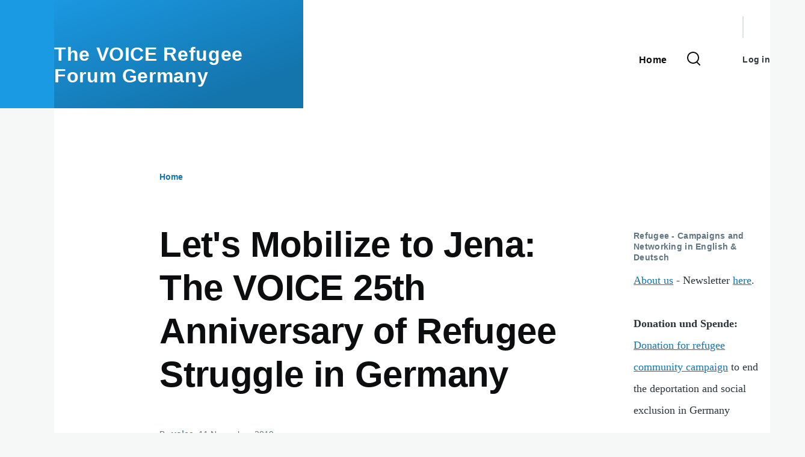

--- FILE ---
content_type: text/html; charset=UTF-8
request_url: https://thevoiceforum.org/node/4682
body_size: 7156
content:
<!DOCTYPE html>
<html lang="en" dir="ltr" style="--color--primary-hue:202;--color--primary-saturation:79%;--color--primary-lightness:50">
  <head>
    <meta charset="utf-8" />
<meta name="Generator" content="Drupal 10 (https://www.drupal.org)" />
<meta name="MobileOptimized" content="width" />
<meta name="HandheldFriendly" content="true" />
<meta name="viewport" content="width=device-width, initial-scale=1.0" />
<link rel="icon" href="/core/themes/olivero/favicon.ico" type="image/vnd.microsoft.icon" />
<link rel="canonical" href="http://thevoiceforum.org/node/4682" />
<link rel="shortlink" href="http://thevoiceforum.org/node/4682" />

    <title>Let&#039;s Mobilize to Jena: The VOICE 25th Anniversary of Refugee Struggle in Germany | The VOICE Refugee Forum Germany </title>
    <link rel="stylesheet" media="all" href="/sites/thevoiceforum.org/files/css/css_-pz5ZpoaAOrIU8zWQgBcIO4V3c1vFSn2yrtL-Q07Q_c.css?delta=0&amp;language=en&amp;theme=olivero&amp;include=eJxdzEEOgCAMBdELSTxTgS82wTZpEcPtdYUJy3mL8eEN1x7JsWnlDtO9VI1Ug7dRWcpk54xINvuC3GHFA8gzhDoXaqwSHEklk41_B7J0hucbrCZkps8La0c8bA" />
<link rel="stylesheet" media="all" href="/sites/thevoiceforum.org/files/css/css_4FuLLeJwnG-7byMlD0I8RH8Cmwij26EEw8l9gebzONM.css?delta=1&amp;language=en&amp;theme=olivero&amp;include=eJxdzEEOgCAMBdELSTxTgS82wTZpEcPtdYUJy3mL8eEN1x7JsWnlDtO9VI1Ug7dRWcpk54xINvuC3GHFA8gzhDoXaqwSHEklk41_B7J0hucbrCZkps8La0c8bA" />

    
    
<link rel="preload" href="/core/themes/olivero/fonts/metropolis/Metropolis-Regular.woff2" as="font" type="font/woff2" crossorigin>
<link rel="preload" href="/core/themes/olivero/fonts/metropolis/Metropolis-SemiBold.woff2" as="font" type="font/woff2" crossorigin>
<link rel="preload" href="/core/themes/olivero/fonts/metropolis/Metropolis-Bold.woff2" as="font" type="font/woff2" crossorigin>
<link rel="preload" href="/core/themes/olivero/fonts/lora/lora-v14-latin-regular.woff2" as="font" type="font/woff2" crossorigin>
    <noscript><link rel="stylesheet" href="/core/themes/olivero/css/components/navigation/nav-primary-no-js.css?s4uvlf" />
</noscript>
  </head>
  <body class="path-node page-node-type-image">
        <a href="#main-content" class="visually-hidden focusable skip-link">
      Skip to main content
    </a>
    
      <div class="dialog-off-canvas-main-canvas" data-off-canvas-main-canvas>
    
<div id="page-wrapper" class="page-wrapper">
  <div id="page">

          <header id="header" class="site-header" data-drupal-selector="site-header" role="banner">

                <div class="site-header__fixable" data-drupal-selector="site-header-fixable">
          <div class="site-header__initial">
            <button class="sticky-header-toggle" data-drupal-selector="sticky-header-toggle" role="switch" aria-controls="site-header__inner" aria-label="Sticky header" aria-checked="false">
              <span class="sticky-header-toggle__icon">
                <span></span>
                <span></span>
                <span></span>
              </span>
            </button>
          </div>

                    <div id="site-header__inner" class="site-header__inner" data-drupal-selector="site-header-inner">
            <div class="container site-header__inner__container">

              


<div id="block-olivero-site-branding" class="site-branding block block-system block-system-branding-block">
  
    
    <div class="site-branding__inner">
              <div class="site-branding__text">
        <div class="site-branding__name">
          <a href="/" title="Home" rel="home">The VOICE Refugee Forum Germany </a>
        </div>
      </div>
      </div>
</div>

<div class="header-nav-overlay" data-drupal-selector="header-nav-overlay"></div>


                              <div class="mobile-buttons" data-drupal-selector="mobile-buttons">
                  <button class="mobile-nav-button" data-drupal-selector="mobile-nav-button" aria-label="Main Menu" aria-controls="header-nav" aria-expanded="false">
                    <span class="mobile-nav-button__label">Menu</span>
                    <span class="mobile-nav-button__icon"></span>
                  </button>
                </div>

                <div id="header-nav" class="header-nav" data-drupal-selector="header-nav">
                  
<div class="search-block-form block block-search-narrow" data-drupal-selector="search-block-form" id="block-garland-search-form" role="search">
  
    
      <div class="content">
      <form action="/search/node" method="get" id="search-block-form" accept-charset="UTF-8" class="search-form search-block-form">
  <div class="js-form-item form-item js-form-type-search form-item-keys js-form-item-keys form-no-label">
      <label for="edit-keys" class="form-item__label visually-hidden">Search</label>
        <input title="Enter the terms you wish to search for." placeholder="Search by keyword or phrase." data-drupal-selector="edit-keys" type="search" id="edit-keys" name="keys" value="" size="15" maxlength="128" class="form-search form-element form-element--type-search form-element--api-search" />

        </div>
<div data-drupal-selector="edit-actions" class="form-actions js-form-wrapper form-wrapper" id="edit-actions"><button class="button--primary search-form__submit button js-form-submit form-submit" data-drupal-selector="edit-submit" type="submit" id="edit-submit" value="Search">
    <span class="icon--search"></span>
    <span class="visually-hidden">Search</span>
</button>

</div>

</form>

    </div>
  </div>
<nav  id="block-olivero-main-menu" class="primary-nav block block-menu navigation menu--main" aria-labelledby="block-olivero-main-menu-menu" role="navigation">
            
  <h2 class="visually-hidden block__title" id="block-olivero-main-menu-menu">Main navigation</h2>
  
        


          
        
    <ul  class="menu primary-nav__menu primary-nav__menu--level-1" data-drupal-selector="primary-nav-menu--level-1">
            
                          
        
        
        <li class="primary-nav__menu-item primary-nav__menu-item--link primary-nav__menu-item--level-1">
                              
                      <a href="/" class="primary-nav__menu-link primary-nav__menu-link--link primary-nav__menu-link--level-1" data-drupal-selector="primary-nav-menu-link-has-children" data-drupal-link-system-path="&lt;front&gt;">            <span class="primary-nav__menu-link-inner primary-nav__menu-link-inner--level-1">Home</span>
          </a>

            
                  </li>
          </ul>
  


  </nav>


                  

  <div class="region region--secondary-menu">
    <div class="search-block-form block block-search-wide" data-drupal-selector="search-block-form-2" id="block-olivero-search-form-wide" role="search">
  
    
      <button class="block-search-wide__button" aria-label="Search Form" data-drupal-selector="block-search-wide-button">
      <svg xmlns="http://www.w3.org/2000/svg" width="22" height="23" viewBox="0 0 22 23">
  <path fill="currentColor" d="M21.7,21.3l-4.4-4.4C19,15.1,20,12.7,20,10c0-5.5-4.5-10-10-10S0,4.5,0,10s4.5,10,10,10c2.1,0,4.1-0.7,5.8-1.8l4.5,4.5c0.4,0.4,1,0.4,1.4,0S22.1,21.7,21.7,21.3z M10,18c-4.4,0-8-3.6-8-8s3.6-8,8-8s8,3.6,8,8S14.4,18,10,18z"/>
</svg>
      <span class="block-search-wide__button-close"></span>
    </button>

        <div class="block-search-wide__wrapper" data-drupal-selector="block-search-wide-wrapper" tabindex="-1">
      <div class="block-search-wide__container">
        <div class="block-search-wide__grid">
          <form action="/search/node" method="get" id="search-block-form--2" accept-charset="UTF-8" class="search-form search-block-form">
  <div class="js-form-item form-item js-form-type-search form-item-keys js-form-item-keys form-no-label">
      <label for="edit-keys--2" class="form-item__label visually-hidden">Search</label>
        <input title="Enter the terms you wish to search for." placeholder="Search by keyword or phrase." data-drupal-selector="edit-keys" type="search" id="edit-keys--2" name="keys" value="" size="15" maxlength="128" class="form-search form-element form-element--type-search form-element--api-search" />

        </div>
<div data-drupal-selector="edit-actions" class="form-actions js-form-wrapper form-wrapper" id="edit-actions--2"><button class="button--primary search-form__submit button js-form-submit form-submit" data-drupal-selector="edit-submit" type="submit" id="edit-submit--2" value="Search">
    <span class="icon--search"></span>
    <span class="visually-hidden">Search</span>
</button>

</div>

</form>

        </div>
      </div>
    </div>
  </div>
<nav  id="block-olivero-account-menu" class="block block-menu navigation menu--account secondary-nav" aria-labelledby="block-olivero-account-menu-menu" role="navigation">
            
  <span class="visually-hidden" id="block-olivero-account-menu-menu">User account menu</span>
  
        


          <ul class="menu secondary-nav__menu secondary-nav__menu--level-1">
            
                          
        
        
        <li class="secondary-nav__menu-item secondary-nav__menu-item--link secondary-nav__menu-item--level-1">
          <a href="/user/login" class="secondary-nav__menu-link secondary-nav__menu-link--link secondary-nav__menu-link--level-1" data-drupal-link-system-path="user/login">Log in</a>

                  </li>
          </ul>
  


  </nav>

  </div>

                </div>
                          </div>
          </div>
        </div>
      </header>
    
    <div id="main-wrapper" class="layout-main-wrapper layout-container">
      <div id="main" class="layout-main">
        <div class="main-content">
          <a id="main-content" tabindex="-1"></a>
          
          <div class="main-content__container container">
            

  <div class="region region--highlighted grid-full layout--pass--content-medium">
    <div data-drupal-messages-fallback class="hidden messages-list"></div>

  </div>

            

  <div class="region region--breadcrumb grid-full layout--pass--content-medium">
    

<div id="block-olivero-breadcrumbs" class="block block-system block-system-breadcrumb-block">
  
    
      <div class="block__content">
        <nav class="breadcrumb" role="navigation" aria-labelledby="system-breadcrumb">
    <h2 id="system-breadcrumb" class="visually-hidden">Breadcrumb</h2>
    <div class="breadcrumb__content">
      <ol class="breadcrumb__list">
                  <li class="breadcrumb__item">
                          <a href="/" class="breadcrumb__link">Home</a>
                      </li>
              </ol>
    </div>
  </nav>

    </div>
  </div>

  </div>


                          <div class="sidebar-grid grid-full">
                <main role="main" class="site-main">
                  

  <div class="region region--content-above grid-full layout--pass--content-medium">
    


<div id="block-olivero-page-title" class="block block-core block-page-title-block">
  
  

  <h1 class="title page-title">
<span>Let&#039;s Mobilize to Jena: The VOICE 25th Anniversary of Refugee Struggle in Germany</span>
</h1>


  
</div>

  </div>

                  

  <div class="region region--content grid-full layout--pass--content-medium" id="content">
    

<div id="block-garland-system-main" class="block block-system block-system-main-block">
  
    
      <div class="block__content">
      

<article data-history-node-id="4682" class="node node--type-image node--promoted node--sticky node--view-mode-full">
  <header class="">
    
          
          <div class="node__meta">
              <span>
          By <span><a rel="nofollow">voice</a></span>, 11  November,  2019
        </span>
        
      </div>
      </header>
  <div class="node__content">
        
            <div class="wide-image field field--name-node-image field--type-image field--label-hidden field__item">  <img loading="lazy" src="/sites/thevoiceforum.org/files/million%20rbb%20revo_0_0.jpg" width="452" height="597" alt="" />

</div>
      
            <div class="text-content clearfix field field--name-body field--type-text-with-summary field--label-hidden field__item"><p>Make your Flyer - The VOICE 25th Anniversary of refugee struggle in Germany! Mobilize and Come to Jena.<br />
We invite you to join us in celebrating our 25th anniversary! </p>
<p><b>Call to participate in the preparation of the 25th anniversary and call for participation in the celebration on the 6th and 7th of December 2019 in Jena</b> </p>
<p><b>You are part of this history - A quarter of a century since the break-up of isolation<br />
25. The VOICE Refugee Forum Silver Jubilee Anniversary, 1994 – 2019<br />
Founded in Mühlhausen and Established in Jena / Thueringen</b> </p>
<p>The VOICE Refugee Forum for a quarter of a century is still at the forefront of dignity and self-determination, carrying a heavy burden of a quarter of a century - because many have been relieved of their journey - many have been able to find their place, a heavy burden must be placed on the ground so as not to lose themselves as a source for the next RefugeeBlackBox.</p>
<p><b>Breaking the Culture of Deportation - Deportation is the last ring of the slavery chain | RefugeeBlackBox - Solidarity (Initiated in 2017)</b> </p>
<p>You are part of this history as you are part of the future, do not forget yourself and neither the one who needs support in his struggle.</p>
<p><b>How to contribute:</b>                                                                                                           Contribute to The VOICE's jubilee, choose and send a photo on The VOICE for the public exhibition, contribute to the RefugeeBlackBox. Refugee and migrants' activists and asylum seeker activists are invited and everyone is welcome to give a few words about their experiences and their testimonies in the box.                                                                                                                                We have all it takes for peoples' new world order of solidarity with the refugee!<br />
Every refugee is the story of RefugeeBlackBox-installation, it is also a certain power of knowledge and the wisdom to find your fight; to empower your presence and your issues in solidarity with the refugee struggles and movements.</p>
<p><b>Stop deportation! Defend the RefugeeBlackBox Solidarity, your silence is killing!</b><br />
Each Deportation stop pulls down the mask, that covers the human face!<br />
The fight against deportation and isolation has always been in the center of The VOICE‘s political activism. Fighting deportation means fighting against nationalism, white supremacy, and colonial racist injustice!</p>
<p><b> Next step:<br /><b> Arrival on Thursday 5 December 2019</b><br /><b> Starts on Friday, December 6, 2019 at 10:00 am: Video installation "RBB" in the HolzMarkt Jena:</b><br /><b>  - The VOICE Symposium on refugee grassroots community "Assembly" in Germany</b><br /><b>  - FightBack! Disrupt, disobey and organise against the regulated Dublin-deportations of refugees from Germany!</b><br /><b> Saturday, 7 December 2019: Presentation | RefugeeBlackBox Parade | Music | Gyration and Performance</b> </b></p>
<p>There will be a RefugeeBlackBox parade against the deportation crimes and against the colonial racism of Europe on 7th Saturday, December 2019. Calling for decentralized RefugeeBlackBox installation or info event before in the run-up of the December events.</p>
<p><b>facebook.com/RefugeeBlackBox</b></p>
<p>The VOICE Refugee Forum Germany<br /><b> Jena:</b> Tel.: + 49 (0) 176 24568988 (Whatsapp), E- mail: <a href="mailto:thevoiceforum@gmx.de">thevoiceforum@gmx.de</a><br /><b> Berlin:</b>  Handy :+49 (0)170/8788124 (Whatsapp), E- mail: <a href="mailto:the_voice_berlin@emdash.org">the_voice_berlin@emdash.org</a><br />
Thevoiceforum.org </p>
</div>
      
      <div class="field field--name-taxonomyextra field--type-entity-reference field--label-hidden field__items">
              <div class="field__item"><a href="/taxonomy/term/490" hreflang="en">Mobilize and Come to Jena</a></div>
          </div>
  <ul class="links inline">
          <li></li>
      </ul>
  </div>
  </article>

    </div>
  </div>


<div id="block-garland-node-syndicate" role="complementary" class="block block-node block-node-syndicate-block">
  
    
      <div class="block__content">
      


<a href="/node/feed" class="feed-icon">
  <span class="feed-icon__label">
    
  </span>
  <span class="feed-icon__icon" aria-hidden="true">
    <svg xmlns="http://www.w3.org/2000/svg" width="14.2" height="14.2" viewBox="0 0 14.2 14.2">
  <path d="M4,12.2c0-2.5-3.9-2.4-3.9,0C0.1,14.7,4,14.6,4,12.2z M9.1,13.4C8.7,9,5.2,5.5,0.8,5.1c-1,0-1,2.7-0.1,2.7c3.1,0.3,5.5,2.7,5.8,5.8c0,0.7,2.1,0.7,2.5,0.3C9.1,13.7,9.1,13.6,9.1,13.4z M14.2,13.5c-0.1-3.5-1.6-6.9-4.1-9.3C7.6,1.7,4.3,0.2,0.8,0c-1,0-1,2.6-0.1,2.6c5.8,0.3,10.5,5,10.8,10.8C11.5,14.5,14.3,14.4,14.2,13.5z"/>
</svg>
  </span>
</a>

    </div>
  </div>

  </div>

                </main>

                


  <aside class="region region--sidebar">
    

<div id="block-garland-block-2" class="block block-block-content block-block-content1be047e3-24d1-496c-9a35-08a46973784c">
  
      <h2 class="block__title">Refugee - Campaigns and Networking in English &amp; Deutsch</h2>
    
      <div class="block__content">
      
            <div class="text-content clearfix field field--name-body field--type-text-with-summary field--label-hidden field__item"><p><a href="https://thevoiceforum.org/about">About us</a> - Newsletter <a href="/newsletter">here</a>. </p>
<p><b>Donation und Spende:</b><br /><a href="https://thevoiceforum.org/node/3913">Donation for refugee community campaign</a> to end the deportation and social exclusion in Germany</p>
<p>Für finanzielle Autonomie – keine Anträgem aber ein Beitrag von allen, die Teil der Bewegung sind oder mit ihr sympathisieren<br />
Mit Deiner solidarischen Spende beweist du die Kraft der Einheit in der Bewegung</p>
<p>Förderverein The VOICE e.V.<br />
Sparkasse Göttingen<br />
Kontonummer: 127829<br />
BLZ: 260 500 01<br />
IBAN: DE97 2605 0001 0000 1278 29<br />
BIC: NOLADE21GOE<br />
Wir sind dankbar für jede Spende (steuerabzugsfähig, Spendenquittung auf Wunsch) <a href="https://thevoiceforum.org/node/3905">Belohnung 2015: </a>Die politischen Ressourcen der Flüchtlinge in Deutschland</p>
</div>
      
    </div>
  </div>


<div id="block-garland-block-3" class="block block-block-content block-block-content2cba241a-d76f-4b50-be4e-5f3cc93d6b10">
  
      <h2 class="block__title">Initiatives and Refugee Activists in Germany</h2>
    
      <div class="block__content">
      
            <div class="text-content clearfix field field--name-body field--type-text-with-summary field--label-hidden field__item"><a href="https://thevoiceforum.org/node/3659">20 Years of The VOICE Refugee Forum - 20 years Anniversary of Refugee Resistance in Germany</a> 
<br />
Deutsch:
<a href="https://thevoiceforum.org/node/3655">20. Jubiläum von The VOICE Refugee Forum - 20 Jahre Widerstand von Flüchtlingen in Deutschland</a>
</div>
      
    </div>
  </div>
<nav  id="block-olivero-navigation" class="block block-menu navigation menu--tools" aria-labelledby="block-olivero-navigation-menu" role="navigation">
            
  <h2 class="visually-hidden block__title" id="block-olivero-navigation-menu">Navigation</h2>
  
        
          <ul  class="menu--sidebar menu menu--level-1">
            
                          
        
        
        <li class="menu__item menu__item--link menu__item--level-1">
                    
          <a href="/node/4698" title="Background Analysis of the RefugeeBlackBox  Part 1" class="menu__link menu__link--link menu__link--level-1" data-drupal-link-system-path="node/4698">An X-ray of Political Solidarity - on the Background of the RefugeeBlackBox  Part 1</a>

          
        </li>
      
                          
        
        
        <li class="menu__item menu__item--link menu__item--level-1">
                    
          <a href="/node/4772" title="RBB Community  Campaign | Paint it Black! Produce  Your  RefugeeBlackBox" class="menu__link menu__link--link menu__link--level-1" data-drupal-link-system-path="node/4772">English | French: Online  RefugeeBlackBox  (RBB)  - Community  Campaign | Paint it Black!</a>

          
        </li>
      
                          
        
        
        <li class="menu__item menu__item--link menu__item--level-1">
                    
          <a href="/node/4738" class="menu__link menu__link--link menu__link--level-1" data-drupal-link-system-path="node/4738">Flüchtlinge können den Medien nicht trauen – Der MDR zu der Flüchtlingsdemonstration in Saalfeld</a>

          
        </li>
      
                          
        
        
        <li class="menu__item menu__item--link menu__item--level-1">
                    
          <a href="/node/4755" class="menu__link menu__link--link menu__link--level-1" data-drupal-link-system-path="node/4755">Free Christophe | Stop Deportation Now!!  Rally in Hamburg, 19.03.21</a>

          
        </li>
      
                          
        
        
        <li class="menu__item menu__item--link menu__item--level-1">
                    
          <a href="/node/1676" title="Kontakt" class="menu__link menu__link--link menu__link--level-1" data-drupal-link-system-path="node/1676">Kontakt</a>

          
        </li>
      
                          
        
        
        <li class="menu__item menu__item--link menu__item--level-1">
                    
          <a href="/node/4754" title="Deutsch | English | Francés | Español" class="menu__link menu__link--link menu__link--level-1" data-drupal-link-system-path="node/4754">Links: RefugeeBlackBox Solidarity</a>

          
        </li>
      
                          
        
        
        <li class="menu__item menu__item--link menu__item--level-1">
                    
          <a href="/node/4822" class="menu__link menu__link--link menu__link--level-1" data-drupal-link-system-path="node/4822">Mirror the refugee struggles - Observed and the Observer</a>

          
        </li>
      
                          
        
        
        <li class="menu__item menu__item--link menu__item--level-1">
                    
          <a href="/node/4770" class="menu__link menu__link--link menu__link--level-1" data-drupal-link-system-path="node/4770">Online Refugee Meetings - How do we live refugee camps today? English | Türkçe | Farsi | Arabic | Deutsch</a>

          
        </li>
      
                          
        
        
        <li class="menu__item menu__item--link menu__item--level-1">
                    
          <a href="/node/4753" class="menu__link menu__link--link menu__link--level-1" data-drupal-link-system-path="node/4753">Online refugee meetings - Invitation and Program</a>

          
        </li>
      
                          
        
        
        <li class="menu__item menu__item--link menu__item--level-1">
                    
          <a href="/node/4701" class="menu__link menu__link--link menu__link--level-1" data-drupal-link-system-path="node/4701">RBB Press and Invitation to 25 Years Anniversary of The VOICE Refugee Forum</a>

          
        </li>
      
                          
        
        
        <li class="menu__item menu__item--link menu__item--level-1">
                    
          <a href="/node/4576" class="menu__link menu__link--link menu__link--level-1" data-drupal-link-system-path="node/4576">RECLAIM YOUR POLITICAL AUTONOMY</a>

          
        </li>
      
                          
        
        
        <li class="menu__item menu__item--link menu__item--level-1">
                    
          <a href="/node/4737" class="menu__link menu__link--link menu__link--level-1" data-drupal-link-system-path="node/4737">Refugees Cannot Trust the Media - MDR on Refugee Demonstration in Saalfeld</a>

          
        </li>
      
                          
        
        
        <li class="menu__item menu__item--link menu__item--level-1">
                    
          <a href="/node/4747" class="menu__link menu__link--link menu__link--level-1" data-drupal-link-system-path="node/4747">Reminder: An X-ray of Political Solidarity - on the Background of the RefugeeBlackBox Part 1</a>

          
        </li>
      
                          
        
        
        <li class="menu__item menu__item--link menu__item--level-1">
                    
          <a href="/node/4766" title="Christophe Cissé - Returned to Deportation Prison" class="menu__link menu__link--link menu__link--level-1" data-drupal-link-system-path="node/4766">Update: Christophe Cissé - Returned to Deportation Prison after resistance in the plane</a>

          
        </li>
      
                          
        
        
        <li class="menu__item menu__item--link menu__item--level-1">
                    
          <a href="/node/4810" class="menu__link menu__link--link menu__link--level-1" data-drupal-link-system-path="node/4810">Wir trauern um Salam Shenan, eine Mutter und revolutionäre Aktivistin des The VOICE Refugee Forums</a>

          
        </li>
          </ul>
  


  </nav>

  </aside>

              </div>
                        
          </div>
        </div>
        <div class="social-bar">
          
        </div>
      </div>
    </div>

    <footer class="site-footer">
      <div class="site-footer__inner container">
        
        

  <div class="region region--footer-bottom grid-full layout--pass--content-medium">
    

<div id="block-garland-block-5" class="block block-block-content block-block-content0c05b19e-9dee-41da-9230-3a87421a92cf">
  
      <h2 class="block__title">contact us</h2>
    
      <div class="block__content">
      
            <div class="text-content clearfix field field--name-body field--type-text-with-summary field--label-hidden field__item"><p><a href="/impressum">Impressum<br />
The VOICE Refugee Forum,  Schillergäßchen 5, 07746 Jena. Tel.:  Tel.: 0049 (0)176 24568988<br />
Mail: thevoiceforum@gmx.de <br /></a><a href="/user">&gt;&gt;&gt;Login Button</a></p>
</div>
      
    </div>
  </div>

  </div>

      </div>
    </footer>

    <div class="overlay" data-drupal-selector="overlay"></div>

  </div>
</div>

  </div>

    
    <script type="application/json" data-drupal-selector="drupal-settings-json">{"path":{"baseUrl":"\/","scriptPath":null,"pathPrefix":"","currentPath":"node\/4682","currentPathIsAdmin":false,"isFront":false,"currentLanguage":"en"},"pluralDelimiter":"\u0003","suppressDeprecationErrors":true,"ajaxTrustedUrl":{"\/search\/node":true},"user":{"uid":0,"permissionsHash":"83af6603c7dd6d4b4ac43e77699659b0b143da25735e252f59fcdcf0f1205557"}}</script>
<script src="/sites/thevoiceforum.org/files/js/js_IGiGPSZ2ZyNC35tsBQjKJ7kwfRBwNSZ1Zgjk0OvfpP8.js?scope=footer&amp;delta=0&amp;language=en&amp;theme=olivero&amp;include=eJxdzEEOgCAMBdELSTxTgS82wTZpEcPtdYUJy3mL8eEN1x7JsWnlDtO9VI1Ug7dRWcpk54xINvuC3GHFA8gzhDoXaqwSHEklk41_B7J0hucbrCZkps8La0c8bA"></script>

  </body>
</html>
